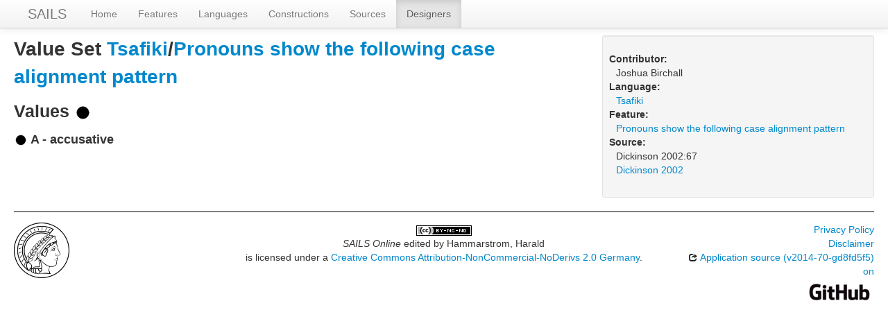

--- FILE ---
content_type: text/html; charset=utf-8
request_url: https://sails.clld.org/valuesets/ARGEX5-7-cof
body_size: 2641
content:
<!DOCTYPE html>
<html lang="en">
    
    
    <head>
        <meta charset="utf-8">
        <title>
            SAILS Online -
             
        </title>
        <meta name="viewport" content="width=device-width, initial-scale=1.0">
        <meta name="description" content="">
        <meta name="author" content="">
        <link rel="shortcut icon"
              href="https://sails.clld.org/clld-static/images/favicon.ico?v=09d100e13044a2eb539ec25f78d7a40a"
              type="image/x-icon" />

        <link href="https://sails.clld.org/clld-static/css/packed.7a62284b.css" rel="stylesheet">

        <script src="https://sails.clld.org/clld-static/js/packed.d8dbb73e.js"></script>

        <link rel="unapi-server" type="application/xml" title="unAPI" href="https://sails.clld.org/unapi">
        <script src="https://sails.clld.org/_js"></script>
         
    </head>
    <body id="r-valueset">
        

        <div id="top" class="navbar navbar-static-top">
            <div class="navbar-inner">
                <div class="container-fluid">
                    <a class="btn btn-navbar" data-toggle="collapse" data-target=".nav-collapse">
                        <span class="icon-bar"></span>
                        <span class="icon-bar"></span>
                        <span class="icon-bar"></span>
                    </a>
                    
    <a href="https://sails.clld.org/" class="brand">SAILS</a>

                    <div class="nav-collapse collapse">
                        <ul class="nav">
                        
                            <li id="menuitem_dataset" class="">
                                <a href="https://sails.clld.org/" title="Home">Home</a>
                            </li>
                        
                            <li id="menuitem_parameters" class="">
                                <a href="https://sails.clld.org/parameters" title="Features">Features</a>
                            </li>
                        
                            <li id="menuitem_languages" class="">
                                <a href="https://sails.clld.org/languages" title="Languages">Languages</a>
                            </li>
                        
                            <li id="menuitem_constructions" class="">
                                <a href="https://sails.clld.org/constructions" title="Constructions">Constructions</a>
                            </li>
                        
                            <li id="menuitem_sources" class="">
                                <a href="https://sails.clld.org/sources" title="Sources">Sources</a>
                            </li>
                        
                            <li id="menuitem_contributions" class="active">
                                <a href="https://sails.clld.org/contributions" title="Designers">Designers</a>
                            </li>
                        </ul>
                    
                    </div><!--/.nav-collapse -->
                </div>
            </div>
        </div>

        <div class="container-fluid">
            <abbr class="unapi-id" title="https%3A%2F%2Fsails.clld.org%2Fvaluesets%2FARGEX5-7-cof"></abbr>
                <div class="row-fluid">
                    <div class="span8">
                    








<h2>Value Set <a class="Language" href="https://sails.clld.org/languages/cof" title="Tsafiki">Tsafiki</a>/<a class="Parameter" href="https://sails.clld.org/parameters/ARGEX5-7" title="Pronouns show the following case alignment pattern">Pronouns show the following case alignment pattern</a></h2>


<h3>Values <img height="25" src="[data-uri]" width="25" /></h3>
<div style="clear: right;">
    <h4>
        <img height="20" src="[data-uri]" width="20" />
        A - accusative
        
    </h4>
</div>


                    </div>
                    <div id="sidebar" class="span4">
                        
<div class="well well-small">
<dl>
    <dt class="contribution">Contributor:</dt>
    <dd class="contribution">
        Joshua Birchall
    </dd>
    <dt class="language">Language:</dt>
    <dd class="language"><a class="Language" href="https://sails.clld.org/languages/cof" title="Tsafiki">Tsafiki</a></dd>
    <dt class="parameter">Feature:</dt>
    <dd class="parameter"><a class="Parameter" href="https://sails.clld.org/parameters/ARGEX5-7" title="Pronouns show the following case alignment pattern">Pronouns show the following case alignment pattern</a></dd>
    <dt class="source">Source:</dt>
        <dd>Dickinson 2002:67</dd>
        <dd class="source"><span><span class="citation"><a class="Source" href="https://sails.clld.org/sources/gdickinsontsafiki" title="Dickinson 2002">Dickinson 2002</a><span class="pages"></span></span></span></dd>
    
    

</dl>
</div>

                    </div>
                </div>
            <div class="row-fluid">
                <div class="span12">
                <footer>
                
                    <div class="row-fluid" style="padding-top: 15px; border-top: 1px solid black;">
                        <div class="span3">
                            <a href="http://shh.mpg.de"
                               title="Max Planck Institute for the Science of Human History, Jena">
                                <img width="80" src="https://sails.clld.org/clldmpg-static/minerva.png" />
                            </a>
                        </div>
                        <div class="span6" style="text-align: center;">
                            
                            <a rel="license" href="https://creativecommons.org/licenses/by-nc-nd/2.0/de/deed.en">
                                <img alt="License" style="border-width:0" src="https://wals.info/static/images/cc_by_nc_nd.png" />
                            </a>
                            <br />
                            
                            <span class="Dataset" href="http://purl.org/dc/dcmitype/Dataset" property="dct:title" rel="dct:type" xmlns:dct="http://purl.org/dc/terms/">SAILS Online</span>
                            edited by
                            <span xmlns:cc="https://creativecommons.org/ns#"
                                  property="cc:attributionName"
                                  rel="cc:attributionURL">
                                Hammarstrom, Harald
                           </span>
                            
                            <br />
                            is licensed under a
                            <a rel="license" href="https://creativecommons.org/licenses/by-nc-nd/2.0/de/deed.en">
                                Creative Commons Attribution-NonCommercial-NoDerivs 2.0 Germany</a>.
                        </div>
                        <div class="span3" style="text-align: right;">
                                <a class="clld-privacy-policy" href="https://www.eva.mpg.de/privacy-policy.html">Privacy Policy</a><br/>
                            <a class="clld-disclaimer" href="https://sails.clld.org/legal">Disclaimer</a>
                            <br/>
                            <a href="https://github.com/clld/sails">
                                <i class="icon-share">&nbsp;</i>
                                Application source
                                    (v2014-70-gd8fd5f5)
                                on<br/>
                                <img height="25" src="https://sails.clld.org/clld-static/images/GitHub_Logo.png" />
                            </a>
                        </div>
                    </div>
                
                </footer>
                </div>
            </div>
        </div>

        <div id="Modal" class="modal hide fade" tabindex="-1" role="dialog" aria-labelledby="ModalLabel" aria-hidden="true">
            <div class="modal-header">
                <button type="button" class="close" data-dismiss="modal" aria-hidden="true">×</button>
                <h3 id="ModalLabel"></h3>
            </div>
            <div id="ModalBody" class="modal-body">
            </div>
        </div>

        <script>
             
        </script>
    </body>
</html>
